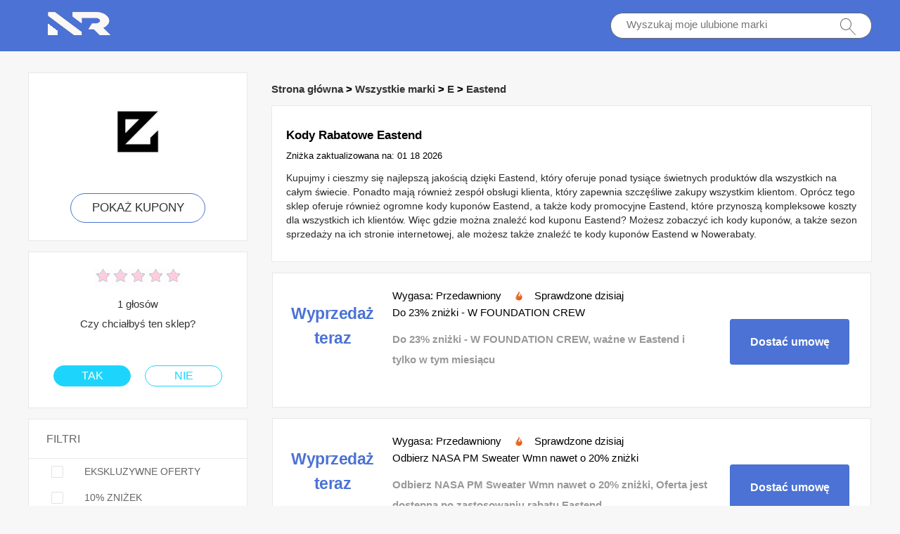

--- FILE ---
content_type: text/html; charset=utf-8
request_url: https://www.nowerabaty.pl/coupons/eastend/
body_size: 7954
content:
<!doctype html>
<html lang="pl">
<head>
<meta charset="utf-8">
<meta name="viewport" content="width=device-width, initial-scale=1,maximum-scale=1.0,user-scalable=no">
<title>Kody promocyjne Eastend i rabaty Eastend | 9% zniżki na zamówienia | Nowerabaty.pl</title>
<meta name="description" content="Darmowe kody promocyjne i kody rabatowe Eastend. Uzyskaj oszczędności finansowe dzięki zweryfikowanym kodom promocyjnym Eastend od Nowerabaty."/>
<meta name="robots" content="index,follow" />
<link rel="canonical" href="https://www.nowerabaty.pl/coupons/eastend/" /> 
<meta property="og:title" content="Kody promocyjne Eastend i rabaty Eastend | 9% zniżki na zamówienia | Nowerabaty.pl" />
<meta property="og:site_name" content="Kody Rabatowe Nowerabaty" />
<meta property="og:description" content="Darmowe kody promocyjne i kody rabatowe Eastend. Uzyskaj oszczędności finansowe dzięki zweryfikowanym kodom promocyjnym Eastend od Nowerabaty." />
<meta property="og:url" content="https://www.nowerabaty.pl/coupons/eastend/" />
<meta property="og:type" content="website" />
<link rel="stylesheet" type="text/css" href="/Public/css/main.css">
<link href="/Public/imgs/favicon.ico" rel="shortcut icon"/>
<script src="/Public/js/jqueryn.min.js"></script>
<script src="/Public/js/lazyload.js"></script>
<script src="/Public/css/layer.js"></script>
<script type="application/ld+json">
    [{
        "@context": "http://schema.org",
        "@type": "Store",
        "@id": "/coupons/eastend/",
        "url": "/brandtarget/113",
        "image": "/uploads/stores/2020/09/s_5f6c0a04463e0.jpg",
        "name": "Eastend",
        "aggregateRating": {
             "@type": "AggregateRating",
            "ratingValue": "5.0",
            "reviewCount": "1"
        },
        "address": { 
        "@type": "PostalAddress"
        }
       

    }
]

</script>
<script type="application/ld+json">
{
  "@context": "http://schema.org",
  "@type": "WebPage",
   "description": "Darmowe kody promocyjne i kody rabatowe Eastend. Uzyskaj oszczędności finansowe dzięki zweryfikowanym kodom promocyjnym Eastend od Nowerabaty.",
      "mainEntityOfPage": "/coupons/eastend/",  
      "speakable": {
        "@type": "SpeakableSpecification",
        "xpath": [
          "/html/head/title",                              
          "/html/head/meta[@name='description']/@content"  
         ]
      }
}
</script>

</head>
<body>


 <div class="top">
   <div class="top_main">
    <div class="logo"><a href="/"><img src="/Public/imgs/logo.jpg" alt="Nowerabaty.pl"></a></div>
    <div class="search"><input name="keyword"  url="/ajax/search" id="keyword"  type="text" placeholder="Wyszukaj moje ulubione marki"><img src="/Public/imgs/search.jpg"></div>
   </div>
  </div>




<div class="promt_main">


<div class="promt_left zxc-store">


  <div class="voucher_first">
   <div class="deal_photo"><a href="/brandtarget/113" target="_blank" rel="nofollow"><img src="/uploads/stores/2020/09/s_5f6c0a04463e0.jpg" alt="Kody rabatowe Eastend"></a></div>
   <div class="promt_button"><a href="/brandtarget/113" target="_blank" rel="nofollow">POKAŻ KUPONY</a></div>
  </div>
  
    <div class="voucher_first_mobile">
   <div class="deal_photo"><a href="/brandtarget/113" target="_blank" rel="nofollow"><img src="/uploads/stores/2020/09/s_5f6c0a04463e0.jpg" alt="Kody rabatowe Eastend"></a></div>
   <div class="promt_button"><a href="/brandtarget/113" target="_blank" rel="nofollow">POKAŻ KUPONY</a></div>
   <h1>Kody Rabatowe Eastend</h1>
  </div>
  




<div class="voucher_second">
 <div class="deal_top">
<div class="star-rating-score">
<div id="wpars_rating">
<ul>
<li style="width:100%" class="current-rating"></li>
<li>
<a class="rating one-star" data-rate="1" title="1 gwiazdka na 5" data-page_id="113" href="javascript:void(0)"></a>
</li>
<li>
<a class="rating two-stars" data-rate="2" title="2 gwiazdki na 5" data-page_id="113" href="javascript:void(0)"></a>
</li>
<li>
<a class="rating three-stars" data-rate="3" title="3 gwiazdki na 5" data-page_id="113" href="javascript:void(0)"></a>
</li>
<li>
<a class="rating four-stars" data-rate="4" title="4 gwiazdki na 5" data-page_id="113" href="javascript:void(0)"></a>
</li>
<li>
<a class="rating five-stars" data-rate="5" title="5 gwiazdki na 5" data-page_id="113" href="javascript:void(0)"></a>
</li>
</ul>
</div>
</div>

 </div>
<p>1 głosów<br>
Czy chciałbyś ten sklep?</p>
<div class="offer">
    <div class="offer_left"><a href="#">TAK</a></div> 
    <div class="offer_right"><a href="#">NIE</a></div>
</div>
</div>

<div class="clear"></div>

<script>
$(document).ready(function(){
  $(".radio_list span").click(function(){
    $(this).toggleClass("promt_active");
  });
});
</script>

<div class="promt_radio">
<h3>FILTRI</h3>
  <div class="radio_list" z="exclusive"><span class=""></span>EKSKLUZYWNE OFERTY</div>
  <div class="radio_list" z="z10"><span></span>10% ZNIŻEK</div>
  <div class="radio_list" z="sale"><span></span>GORĄCY W TYM MIESIĄCU</div>
  <div class="radio_list" z="z50"><span></span>50% ZNIŻKI</div>
  <div class="radio_list" z="deals"><span></span>OFERUJE</div>
</div>




<div class="promt_radio brand_select">
<h3>POPULARNE MARKI</h3>

<div class="deal_main">
 
     <div class="deal_list"><a href="/coupons/xp-pen/"  target="_blank"   >XP-PEN </a></div>
  <div class="deal_list"><a href="/coupons/victoria-s-secret/"  target="_blank"   >Victoria's Secret </a></div>
  <div class="deal_list"><a href="/coupons/vedion/"  target="_blank"   >Vedion </a></div>
  <div class="deal_list"><a href="/coupons/muziker-com/"  target="_blank"   >Muziker.com </a></div>
  <div class="deal_list"><a href="/coupons/gemre/"  target="_blank"   >Gemre </a></div>
  <div class="deal_list"><a href="/coupons/mybutik/"  target="_blank"   >Mybutik </a></div>
  <div class="deal_list"><a href="/coupons/yves-rocher/"  target="_blank"   >Yves-Rocher </a></div>
  <div class="deal_list"><a href="/coupons/sexshop112/"  target="_blank"   >SexShop112 </a></div>
  <div class="deal_list"><a href="/coupons/douglas/"  target="_blank"   >Douglas </a></div>
  <div class="deal_list"><a href="/coupons/bella-storia/"  target="_blank"   >Bella Storia </a></div>
  <div class="deal_list"><a href="/coupons/butymodne/"  target="_blank"   >Butymodne </a></div>
  <div class="deal_list"><a href="/coupons/aida-bicaj/"  target="_blank"   >AIDA BICAJ </a></div>
  <div class="deal_list"><a href="/coupons/avon/"  target="_blank"   >AVON </a></div>
  <div class="deal_list"><a href="/coupons/qatar-airways-holidays/"  target="_blank"   >Qatar Airways Holidays </a></div>
  <div class="deal_list"><a href="/coupons/thestreets/"  target="_blank"   >Thestreets </a></div>
  <div class="deal_list"><a href="/coupons/raja/"  target="_blank"   >RAJA </a></div>
  <div class="deal_list"><a href="/coupons/polcaratdesign/"  target="_blank"   >Polcaratdesign </a></div>
  <div class="deal_list"><a href="/coupons/jabra/"  target="_blank"   >Jabra </a></div>
  <div class="deal_list"><a href="/coupons/neo24/"  target="_blank"   >Neo24 </a></div>
  <div class="deal_list"><a href="/coupons/pakuten/"  target="_blank"   >Pakuten </a></div>
  <div class="deal_list"><a href="/coupons/padel-market/"  target="_blank"   >Padel Market </a></div>
  <div class="deal_list"><a href="/coupons/dyson/"  target="_blank"   >Dyson </a></div>
  <div class="deal_list"><a href="/coupons/tirendo/"  target="_blank"   >Tirendo </a></div>
  <div class="deal_list"><a href="/coupons/electronic-star/"  target="_blank"   >Electronic star </a></div>
  <div class="deal_list"><a href="/coupons/atlas-for-men/"  target="_blank"   >Atlas for Men </a></div>
  <div class="deal_list"><a href="/coupons/fotoforma/"  target="_blank"   >Fotoforma </a></div>
  <div class="deal_list"><a href="/coupons/electro/"  target="_blank"   >Electro </a></div>
  <div class="deal_list"><a href="/coupons/wkruk/"  target="_blank"   >Wkruk </a></div>
  <div class="deal_list"><a href="/coupons/carrefour/"  target="_blank"   >Carrefour </a></div>
  <div class="deal_list"><a href="/coupons/bitdefender/"  target="_blank"   >Bitdefender </a></div>
  
</div>

</div>



</div>







<div class="promt_right">

<div class="">
   <h3 class="Breadcrumb">
      
      <a target="_blank" href="/">Strona główna</a>
      >
      <a target="_blank" href="/stores/">Wszystkie marki</a>
      >
      <a target="_blank" href="/stores/#E">E</a>
            >
      <a target="_blank" href="/coupons/eastend/">Eastend</a>
          </h3>
  </div>

 <div class="promt_about">
    <h1>Kody Rabatowe Eastend</h1>
    Zniżka zaktualizowana na:  01 18 2026  <p>Kupujmy i cieszmy się najlepszą jakością dzięki Eastend, który oferuje ponad tysiące świetnych produktów dla wszystkich na całym świecie. Ponadto mają również zespół obsługi klienta, który zapewnia szczęśliwe zakupy wszystkim klientom. Oprócz tego sklep oferuje również ogromne kody kuponów Eastend, a także kody promocyjne Eastend, które przynoszą kompleksowe koszty dla wszystkich ich klientów. Więc gdzie można znaleźć kod kuponu Eastend? Możesz zobaczyć ich kody kuponów, a także sezon sprzedaży na ich stronie internetowej, ale możesz także znaleźć te kody kuponów Eastend w Nowerabaty. </p>
 </div>



  
  
  <div class="promotion_list offer_list  ">
 <div class="promotion_left get_left">
   <div class="zxc-tag">						 <span class="medium bold sign__label dblue"><b>Wyprzedaż<b></span>
                        <span class="upper up__label dblue" ><b>teraz</b></span>

</div>
 </div>
 <div class="promotion_right get_right">
  <div class="get_main">
  <h3>Wygasa: Przedawniony <img src="/Public/imgs/sicle.jpg" width="13" height="15">Sprawdzone dzisiaj</h3>
   <h3>Do 23% zniżki - W FOUNDATION CREW</h3>
   <p>Do 23% zniżki - W FOUNDATION CREW, ważne w Eastend i tylko w tym miesiącu</p>
   </div>
    <span class="promotion_button promotion_button_little">
        <a rel="nofollow"  target="_blank" class="showLink" href="/target/vdhoflxzng113" zurl="/coupons/eastend?id=2654">Dostać umowę</a>    </span>
 </div>
</div><div class="promotion_list offer_list  ">
 <div class="promotion_left get_left">
   <div class="zxc-tag">						 <span class="medium bold sign__label dblue"><b>Wyprzedaż<b></span>
                        <span class="upper up__label dblue" ><b>teraz</b></span>

</div>
 </div>
 <div class="promotion_right get_right">
  <div class="get_main">
  <h3>Wygasa: Przedawniony <img src="/Public/imgs/sicle.jpg" width="13" height="15">Sprawdzone dzisiaj</h3>
   <h3>Odbierz NASA PM Sweater Wmn nawet o 20% zniżki</h3>
   <p>Odbierz NASA PM Sweater Wmn nawet o 20% zniżki, Oferta jest dostępna po zastosowaniu rabatu Eastend</p>
   </div>
    <span class="promotion_button promotion_button_little">
        <a rel="nofollow"  target="_blank" class="showLink" href="/target/patmkqmsqe113" zurl="/coupons/eastend?id=2653">Dostać umowę</a>    </span>
 </div>
</div><div class="promotion_list offer_list  ">
 <div class="promotion_left get_left">
   <div class="zxc-tag">						 <span class="medium bold sign__label dblue"><b>Najwyższa<b></span>
                        <span class="upper up__label dblue" ><b>ranga</b></span>

</div>
 </div>
 <div class="promotion_right get_right">
  <div class="get_main">
  <h3>Wygasa: Przedawniony <img src="/Public/imgs/sicle.jpg" width="13" height="15">Sprawdzone dzisiaj</h3>
   <h3>Otrzymaj prezenty od 100 ZŁ</h3>
   <p>Zyskaj dziś oszczędności w Eastend, nie możesz tego przegapić.</p>
   </div>
    <span class="promotion_button promotion_button_little">
        <a rel="nofollow"  target="_blank" class="showLink" href="/target/odibsvbpjh113" zurl="/coupons/eastend?id=2652">Dostać umowę</a>    </span>
 </div>
</div><div class="promotion_list offer_list  ">
 <div class="promotion_left get_left">
   <div class="zxc-tag">						 <span class="medium bold sign__label dblue"><b>Wyprzedaż<b></span>
                        <span class="upper up__label dblue" ><b>teraz</b></span>

</div>
 </div>
 <div class="promotion_right get_right">
  <div class="get_main">
  <h3>Wygasa: Przedawniony <img src="/Public/imgs/sicle.jpg" width="13" height="15">Sprawdzone dzisiaj</h3>
   <h3>Do 9% zniżki Najlepiej sprzedające się produkty plus 5% zniżki na SHERPA TRUCKER JACKET</h3>
   <p>Oferty nigdy nie czekają! Kliknij, aby ujawnić tę ofertę i sprawdź</p>
   </div>
    <span class="promotion_button promotion_button_little">
        <a rel="nofollow"  target="_blank" class="showLink" href="/target/hyqayzkxqw113" zurl="/coupons/eastend?id=2651">Dostać umowę</a>    </span>
 </div>
</div><div class="promotion_list offer_list  ">
 <div class="promotion_left get_left">
   <div class="zxc-tag">						 <span class="medium bold sign__label dblue"><b>Big<b></span>
                        <span class="upper up__label dblue" ><b>Off</b></span>

</div>
 </div>
 <div class="promotion_right get_right">
  <div class="get_main">
  <h3>Wygasa: Przedawniony <img src="/Public/imgs/sicle.jpg" width="13" height="15">Sprawdzone dzisiaj</h3>
   <h3>Zaoszczędź 14% na Expedition Lätt Hoodie W F86120-154 lub 10% - 44% na inne produkty</h3>
   <p>Tym razem jest to najlepsza oferta na zakupy, poza tym możesz znaleźć wiele innych okazji, w tym 100 ZŁ zniżki na pierwsze zamówienie, 10% zniżki dla studentów.</p>
   </div>
    <span class="promotion_button promotion_button_little">
        <a rel="nofollow"  target="_blank" class="showLink" href="/target/cbhenwoxqe113" zurl="/coupons/eastend?id=2650">Dostać umowę</a>    </span>
 </div>
</div><div class="promotion_list offer_list  ">
 <div class="promotion_left get_left">
   <div class="zxc-tag">						 <span class="medium bold sign__label dblue"><b>Ograniczony<b></span>
                        <span class="upper up__label dblue" ><b>czas</b></span>

</div>
 </div>
 <div class="promotion_right get_right">
  <div class="get_main">
  <h3>Wygasa: Przedawniony <img src="/Public/imgs/sicle.jpg" width="13" height="15">Sprawdzone dzisiaj</h3>
   <h3>Otrzymaj prezenty od 100 ZŁ</h3>
   <p>Kupuj i oszczędzaj duże pieniądze dzięki tej niesamowitej ofercie Eastend</p>
   </div>
    <span class="promotion_button promotion_button_little">
        <a rel="nofollow"  target="_blank" class="showLink" href="/target/tcfcxjnecv113" zurl="/coupons/eastend?id=2649">Dostać umowę</a>    </span>
 </div>
</div><div class="promotion_list offer_list  ">
 <div class="promotion_left get_left">
   <div class="zxc-tag">						 <span class="medium bold sign__label dblue"><b>Wyprzedaż<b></span>
                        <span class="upper up__label dblue" ><b>teraz</b></span>

</div>
 </div>
 <div class="promotion_right get_right">
  <div class="get_main">
  <h3>Wygasa: Przedawniony <img src="/Public/imgs/sicle.jpg" width="13" height="15">Sprawdzone dzisiaj</h3>
   <h3>64% zniżki na wyprzedaże i 10% zniżki na VERA REVERSIBLE JACKET</h3>
   <p>Oszczędzaj pieniądze już dziś i rób zakupy w Eastend. Nie czekaj, aby odzyskać swoje oszczędności.</p>
   </div>
    <span class="promotion_button promotion_button_little">
        <a rel="nofollow"  target="_blank" class="showLink" href="/target/oqgrzdygnd113" zurl="/coupons/eastend?id=2648">Dostać umowę</a>    </span>
 </div>
</div><div class="promotion_list offer_list  ">
 <div class="promotion_left get_left">
   <div class="zxc-tag">						 <span class="medium bold sign__label dblue"><b>Big<b></span>
                        <span class="upper up__label dblue" ><b>Off</b></span>

</div>
 </div>
 <div class="promotion_right get_right">
  <div class="get_main">
  <h3>Wygasa: Przedawniony <img src="/Public/imgs/sicle.jpg" width="13" height="15">Sprawdzone dzisiaj</h3>
   <h3>Sprzedaż dla Elastic Sided Womens Heel: do 11% zniżki</h3>
   <p>Sprzedaż dla Elastic Sided Womens Heel: do 11% zniżki, kody kuponów Eastend nie są wymagane.</p>
   </div>
    <span class="promotion_button promotion_button_little">
        <a rel="nofollow"  target="_blank" class="showLink" href="/target/azkhtflvta113" zurl="/coupons/eastend?id=2647">Dostać umowę</a>    </span>
 </div>
</div><div class="promotion_list offer_list  ">
 <div class="promotion_left get_left">
   <div class="zxc-tag">						 <span class="medium bold sign__label dblue"><b>Na<b></span>
                        <span class="upper up__label dblue" ><b>czasie</b></span>

</div>
 </div>
 <div class="promotion_right get_right">
  <div class="get_main">
  <h3>Wygasa: Przedawniony <img src="/Public/imgs/sicle.jpg" width="13" height="15">Sprawdzone dzisiaj</h3>
   <h3>11% zniżki na CHUCK TAYLOR ALL STAR plus zwrot gotówki za wybrane produkty</h3>
   <p>Skorzystaj z oferty Eastend, zanim wkrótce wygaśnie. Zniżki te są gwarancją zadowolenia klienta</p>
   </div>
    <span class="promotion_button promotion_button_little">
        <a rel="nofollow"  target="_blank" class="showLink" href="/target/eodseplkpz113" zurl="/coupons/eastend?id=2646">Dostać umowę</a>    </span>
 </div>
</div><div class="promotion_list offer_list  ">
 <div class="promotion_left get_left">
   <div class="zxc-tag">						 <span class="medium bold sign__label dblue"><b>Najwyższa<b></span>
                        <span class="upper up__label dblue" ><b>ranga</b></span>

</div>
 </div>
 <div class="promotion_right get_right">
  <div class="get_main">
  <h3>Wygasa: Przedawniony <img src="/Public/imgs/sicle.jpg" width="13" height="15">Sprawdzone dzisiaj</h3>
   <h3>Oferty tygodnia: do 22% zniżki na BUTY ZA KOSTKĘ DR. MARTENS</h3>
   <p>Kupuj i oszczędzaj duże pieniądze dzięki tej niesamowitej ofercie Eastend</p>
   </div>
    <span class="promotion_button promotion_button_little">
        <a rel="nofollow"  target="_blank" class="showLink" href="/target/hiuqtuvkzp113" zurl="/coupons/eastend?id=2645">Dostać umowę</a>    </span>
 </div>
</div><div class="promotion_list offer_list  ">
 <div class="promotion_left get_left">
   <div class="zxc-tag">						 <span class="medium bold sign__label dblue"><b>Nowe<b></span>
                        <span class="upper up__label dblue" ><b>oferty</b></span>

</div>
 </div>
 <div class="promotion_right get_right">
  <div class="get_main">
  <h3>Wygasa: Przedawniony <img src="/Public/imgs/sicle.jpg" width="13" height="15">Sprawdzone dzisiaj</h3>
   <h3>Kup online i uzyskaj dodatkowe 21% na UNDER ARMOUR lub 10% zniżki na następny zakup</h3>
   <p>Nie przegap tej wspaniałej oferty Eastend: Kup online i uzyskaj dodatkowe 21% na UNDER ARMOUR lub 10% zniżki na następny zakup. Kupon nie jest wymagany. Proszę oszczędzać z kodami rabatowymi Eastend i kuponami.</p>
   </div>
    <span class="promotion_button promotion_button_little">
        <a rel="nofollow"  target="_blank" class="showLink" href="/target/worqxkvmrd113" zurl="/coupons/eastend?id=2644">Dostać umowę</a>    </span>
 </div>
</div><div class="promotion_list offer_list  ">
 <div class="promotion_left get_left">
   <div class="zxc-tag">						 <span class="medium bold sign__label dblue"><b>Wyprzedaż<b></span>
                        <span class="upper up__label dblue" ><b>teraz</b></span>

</div>
 </div>
 <div class="promotion_right get_right">
  <div class="get_main">
  <h3>Wygasa: Przedawniony <img src="/Public/imgs/sicle.jpg" width="13" height="15">Sprawdzone dzisiaj</h3>
   <h3>CZAPKI Z DASZKIEM: do 30% zniżki + dodatkowe 23% zniżki</h3>
   <p>Sprawdź CZAPKI Z DASZKIEM: do 30% zniżki + dodatkowe 23% zniżki, bez żadnego kodu kuponu!</p>
   </div>
    <span class="promotion_button promotion_button_little">
        <a rel="nofollow"  target="_blank" class="showLink" href="/target/zomyucwmfp113" zurl="/coupons/eastend?id=2643">Dostać umowę</a>    </span>
 </div>
</div><div class="promotion_list offer_list  ">
 <div class="promotion_left get_left">
   <div class="zxc-tag">						 <span class="medium bold sign__label dblue"><b>Wyprzedaż<b></span>
                        <span class="upper up__label dblue" ><b>teraz</b></span>

</div>
 </div>
 <div class="promotion_right get_right">
  <div class="get_main">
  <h3>Wygasa: Przedawniony <img src="/Public/imgs/sicle.jpg" width="13" height="15">Sprawdzone dzisiaj</h3>
   <h3>Weź teraz nawet do 10% zniżki na SKARPETKI</h3>
   <p>Weź teraz nawet do 10% zniżki na SKARPETKI. Ceny tego typu nie będą długo utrzymywać, dodaj go teraz do koszyka, nie potrzebujesz kuponu</p>
   </div>
    <span class="promotion_button promotion_button_little">
        <a rel="nofollow"  target="_blank" class="showLink" href="/target/mjccmssoil113" zurl="/coupons/eastend?id=2642">Dostać umowę</a>    </span>
 </div>
</div><div class="promotion_list offer_list  ">
 <div class="promotion_left get_left">
   <div class="zxc-tag">						 <span class="medium bold sign__label dblue"><b>Big<b></span>
                        <span class="upper up__label dblue" ><b>Off</b></span>

</div>
 </div>
 <div class="promotion_right get_right">
  <div class="get_main">
  <h3>Wygasa: Przedawniony <img src="/Public/imgs/sicle.jpg" width="13" height="15">Sprawdzone dzisiaj</h3>
   <h3>Duże oszczędności ZŁZŁ dzięki SASZETKI</h3>
   <p>Duże oszczędności ZŁZŁ dzięki SASZETKI, otrzymasz również 100 ZŁ rabatu za kolejny zakup w wysokości 1000 ZŁ lub więcej.</p>
   </div>
    <span class="promotion_button promotion_button_little">
        <a rel="nofollow"  target="_blank" class="showLink" href="/target/pcyufwhmzx113" zurl="/coupons/eastend?id=2641">Dostać umowę</a>    </span>
 </div>
</div><div class="promotion_list offer_list  ">
 <div class="promotion_left get_left">
   <div class="zxc-tag">						 <span class="medium bold sign__label dblue"><b>Big<b></span>
                        <span class="upper up__label dblue" ><b>Off</b></span>

</div>
 </div>
 <div class="promotion_right get_right">
  <div class="get_main">
  <h3>Wygasa: Przedawniony <img src="/Public/imgs/sicle.jpg" width="13" height="15">Sprawdzone dzisiaj</h3>
   <h3>WORKI i promocje</h3>
   <p>WORKI i promocje, kliknij, aby ujawnić tę ofertę i sprawdzić w Eastend</p>
   </div>
    <span class="promotion_button promotion_button_little">
        <a rel="nofollow"  target="_blank" class="showLink" href="/target/wgeuennmhc113" zurl="/coupons/eastend?id=2640">Dostać umowę</a>    </span>
 </div>
</div><div class="promotion_list offer_list  ">
 <div class="promotion_left get_left">
   <div class="zxc-tag">						 <span class="medium bold sign__label dblue"><b>Wyprzedaż<b></span>
                        <span class="upper up__label dblue" ><b>teraz</b></span>

</div>
 </div>
 <div class="promotion_right get_right">
  <div class="get_main">
  <h3>Wygasa: Przedawniony <img src="/Public/imgs/sicle.jpg" width="13" height="15">Sprawdzone dzisiaj</h3>
   <h3>Uzyskaj do 49% zniżki na letnią wyprzedaż plus 5% zniżki na PLECAKI</h3>
   <p>Uzyskaj do 49% zniżki na letnią wyprzedaż plus 5% zniżki na PLECAKI, Oferta jest dostępna po zastosowaniu rabatu Eastend</p>
   </div>
    <span class="promotion_button promotion_button_little">
        <a rel="nofollow"  target="_blank" class="showLink" href="/target/pdvovussur113" zurl="/coupons/eastend?id=2639">Dostać umowę</a>    </span>
 </div>
</div><div class="promotion_list offer_list  ">
 <div class="promotion_left get_left">
   <div class="zxc-tag">						 <span class="medium bold sign__label dblue"><b>Nowe<b></span>
                        <span class="upper up__label dblue" ><b>oferty</b></span>

</div>
 </div>
 <div class="promotion_right get_right">
  <div class="get_main">
  <h3>Wygasa: Przedawniony <img src="/Public/imgs/sicle.jpg" width="13" height="15">Sprawdzone dzisiaj</h3>
   <h3>Oszczędź od 11-33% zniżki na PÓŁBUTY</h3>
   <p>Oszczędź od 11-33% zniżki na PÓŁBUTY, Zaoszczędź więcej, jeśli kupisz więcej, tylko w Eastend.</p>
   </div>
    <span class="promotion_button promotion_button_little">
        <a rel="nofollow"  target="_blank" class="showLink" href="/target/grznxectht113" zurl="/coupons/eastend?id=2638">Dostać umowę</a>    </span>
 </div>
</div><div class="promotion_list offer_list  ">
 <div class="promotion_left get_left">
   <div class="zxc-tag">						 <span class="medium bold sign__label dblue"><b>Big<b></span>
                        <span class="upper up__label dblue" ><b>Off</b></span>

</div>
 </div>
 <div class="promotion_right get_right">
  <div class="get_main">
  <h3>Wygasa: Przedawniony <img src="/Public/imgs/sicle.jpg" width="13" height="15">Sprawdzone dzisiaj</h3>
   <h3>Zweryfikowano 25% zniżki na SANDAŁY</h3>
   <p>Zweryfikowano 25% zniżki na SANDAŁY, Zarejestruj się teraz i otrzymuj oferty specjalne w Eastend, Kup teraz!</p>
   </div>
    <span class="promotion_button promotion_button_little">
        <a rel="nofollow"  target="_blank" class="showLink" href="/target/nkewlojqum113" zurl="/coupons/eastend?id=2637">Dostać umowę</a>    </span>
 </div>
</div><div class="promotion_list offer_list  ">
 <div class="promotion_left get_left">
   <div class="zxc-tag">						 <span class="medium bold sign__label dblue"><b>Big<b></span>
                        <span class="upper up__label dblue" ><b>Off</b></span>

</div>
 </div>
 <div class="promotion_right get_right">
  <div class="get_main">
  <h3>Wygasa: Przedawniony <img src="/Public/imgs/sicle.jpg" width="13" height="15">Sprawdzone dzisiaj</h3>
   <h3>Rabat 23% na JAPONKI plus wybrane produkty już od 30% taniej</h3>
   <p>Skorzystaj z okazji, by zaoszczędzić swoje pieniądze na Eastend. To ostatnia szansa na zamówienie.</p>
   </div>
    <span class="promotion_button promotion_button_little">
        <a rel="nofollow"  target="_blank" class="showLink" href="/target/ibuqfvkyaz113" zurl="/coupons/eastend?id=2636">Dostać umowę</a>    </span>
 </div>
</div><div class="promotion_list offer_list  ">
 <div class="promotion_left get_left">
   <div class="zxc-tag">						 <span class="medium bold sign__label dblue"><b>Nowe<b></span>
                        <span class="upper up__label dblue" ><b>oferty</b></span>

</div>
 </div>
 <div class="promotion_right get_right">
  <div class="get_main">
  <h3>Wygasa: Przedawniony <img src="/Public/imgs/sicle.jpg" width="13" height="15">Sprawdzone dzisiaj</h3>
   <h3>Do 24% zniżki, działa na całej szerokości</h3>
   <p>Do 24% zniżki, działa na całej szerokości, sprawdź stronę, aby uzyskać więcej kodów kuponów Eastend</p>
   </div>
    <span class="promotion_button promotion_button_little">
        <a rel="nofollow"  target="_blank" class="showLink" href="/target/hlxpnfgjny113" zurl="/coupons/eastend?id=2635">Dostać umowę</a>    </span>
 </div>
</div><div class="promotion_list offer_list  ">
 <div class="promotion_left get_left">
   <div class="zxc-tag">						 <span class="medium bold sign__label dblue"><b>Ograniczony<b></span>
                        <span class="upper up__label dblue" ><b>czas</b></span>

</div>
 </div>
 <div class="promotion_right get_right">
  <div class="get_main">
  <h3>Wygasa: Przedawniony <img src="/Public/imgs/sicle.jpg" width="13" height="15">Sprawdzone dzisiaj</h3>
   <h3>BUTY ZA KOSTKĘ: 40 ZŁ rabatu na zakupy plus 50 ZŁ zniżki</h3>
   <p>Skorzystaj z tej oferty Eastend i sprawdź BUTY ZA KOSTKĘ: 40 ZŁ rabatu na zakupy plus 50 ZŁ zniżki</p>
   </div>
    <span class="promotion_button promotion_button_little">
        <a rel="nofollow"  target="_blank" class="showLink" href="/target/yrjkrauagn113" zurl="/coupons/eastend?id=2634">Dostać umowę</a>    </span>
 </div>
</div><div class="promotion_list offer_list  ">
 <div class="promotion_left get_left">
   <div class="zxc-tag">						 <span class="medium bold sign__label dblue"><b>Nowe<b></span>
                        <span class="upper up__label dblue" ><b>oferty</b></span>

</div>
 </div>
 <div class="promotion_right get_right">
  <div class="get_main">
  <h3>Wygasa: Przedawniony <img src="/Public/imgs/sicle.jpg" width="13" height="15">Sprawdzone dzisiaj</h3>
   <h3>Do 18% zniżki - SNEAKERS</h3>
   <p>Do 18% zniżki - SNEAKERS, sprawdź tę ofertę i zaoszczędź dziś ogromne ZŁ na zakupie dzięki kuponowi Eastend.</p>
   </div>
    <span class="promotion_button promotion_button_little">
        <a rel="nofollow"  target="_blank" class="showLink" href="/target/qwddwjiejp113" zurl="/coupons/eastend?id=2633">Dostać umowę</a>    </span>
 </div>
</div><div class="promotion_list offer_list  ">
 <div class="promotion_left get_left">
   <div class="zxc-tag">						 <span class="medium bold sign__label dblue"><b>Ograniczony<b></span>
                        <span class="upper up__label dblue" ><b>czas</b></span>

</div>
 </div>
 <div class="promotion_right get_right">
  <div class="get_main">
  <h3>Wygasa: Przedawniony <img src="/Public/imgs/sicle.jpg" width="13" height="15">Sprawdzone dzisiaj</h3>
   <h3>8% zniżki na TRAMPKI plus do 10% zniżki na inne przedmioty 60</h3>
   <p>8% zniżki na TRAMPKI plus do 10% zniżki na inne przedmioty 60, kupon Eastend nie jest potrzebny</p>
   </div>
    <span class="promotion_button promotion_button_little">
        <a rel="nofollow"  target="_blank" class="showLink" href="/target/eimbvmjije113" zurl="/coupons/eastend?id=2632">Dostać umowę</a>    </span>
 </div>
</div>  

<div class="promotion_list offer_list  ">
 <div class="promotion_left get_left">
   <div class="zxc-tag">						 <span class="medium bold sign__label dblue"><b>Najwyższa<b></span>
                        <span class="upper up__label dblue" ><b>ranga</b></span>

</div>
 </div>
 <div class="promotion_right get_right">
  <div class="get_main">
  <h3>Wygasa: Przedawniony <img src="/Public/imgs/sicle.jpg" width="13" height="15">Sprawdzone dzisiaj</h3>
   <h3>40% zniżki na wyprzedaże zimowe w Eastend</h3>
   <p>40% zniżki na wyprzedaże zimowe w Eastend, ostatnia szansa na zamówienie, kliknij teraz</p>
   </div>
    <span class="promotion_button promotion_button_little">
        <a rel="nofollow"  target="_blank" class="showLink" href="/target/vltkgvlwzq113" zurl="/coupons/eastend?id=518">Dostać umowę</a>    </span>
 </div>
</div><div class="promotion_list offer_list  ">
 <div class="promotion_left get_left">
   <div class="zxc-tag">						 <span class="medium bold sign__label dblue"><b>Nowe<b></span>
                        <span class="upper up__label dblue" ><b>oferty</b></span>

</div>
 </div>
 <div class="promotion_right get_right">
  <div class="get_main">
  <h3>Wygasa: Przedawniony <img src="/Public/imgs/sicle.jpg" width="13" height="15">Sprawdzone dzisiaj</h3>
   <h3>10% zniżki na wszystko @ Eastend</h3>
   <p>10% zniżki na wszystko @ Eastend, Oferta jest dostępna po zastosowaniu rabatu Eastend</p>
   </div>
    <span class="promotion_button promotion_button_little">
        <a rel="nofollow"  target="_blank" class="showLink" href="/target/umaapvacqp113" zurl="/coupons/eastend?id=517">Dostać umowę</a>    </span>
 </div>
</div><div class="promotion_list offer_list  ">
 <div class="promotion_left get_left">
   <div class="zxc-tag">						 <span class="medium bold sign__label dblue"><b>Nowe<b></span>
                        <span class="upper up__label dblue" ><b>oferty</b></span>

</div>
 </div>
 <div class="promotion_right get_right">
  <div class="get_main">
  <h3>Wygasa: Przedawniony <img src="/Public/imgs/sicle.jpg" width="13" height="15">Sprawdzone dzisiaj</h3>
   <h3>Duży rabat z 40% rabatem na Eastend</h3>
   <p>Duży rabat z 40% rabatem na Eastend, otrzymasz również 100 ZŁ rabatu za kolejny zakup w wysokości 1000 ZŁ lub więcej.</p>
   </div>
    <span class="promotion_button promotion_button_little">
        <a rel="nofollow"  target="_blank" class="showLink" href="/target/cybkbhjoby113" zurl="/coupons/eastend?id=516">Dostać umowę</a>    </span>
 </div>
</div><div class="promotion_list offer_list   z50">
 <div class="promotion_left get_left">
   <div class="zxc-tag">						 <span class="medium bold sign__label dblue"><b>Nowe<b></span>
                        <span class="upper up__label dblue" ><b>oferty</b></span>

</div>
 </div>
 <div class="promotion_right get_right">
  <div class="get_main">
  <h3>Wygasa: Przedawniony <img src="/Public/imgs/sicle.jpg" width="13" height="15">Sprawdzone dzisiaj</h3>
   <h3>Eastend Sprzedaż w połowie sezonu z rabatem do 50%</h3>
   <p>Skorzystaj z połowy ceny za wyprzedaż w połowie sezonu na Eastend, nie wymaga kodów promocyjnych Eastend.</p>
   </div>
    <span class="promotion_button promotion_button_little">
        <a rel="nofollow"  target="_blank" class="showLink" href="/target/smdxbtavzb113" zurl="/coupons/eastend?id=515">Dostać umowę</a>    </span>
 </div>
</div><div class="promotion_list offer_list  ">
 <div class="promotion_left get_left">
   <div class="zxc-tag">						 <span class="medium bold sign__label dblue"><b>Na<b></span>
                        <span class="upper up__label dblue" ><b>czasie</b></span>

</div>
 </div>
 <div class="promotion_right get_right">
  <div class="get_main">
  <h3>Wygasa: Przedawniony <img src="/Public/imgs/sicle.jpg" width="13" height="15">Sprawdzone dzisiaj</h3>
   <h3>Do 20% zniżki na odprawę</h3>
   <p>Do 20% zniżki na odprawę, zobacz szczegółowe informacje na stronie Eastend.</p>
   </div>
    <span class="promotion_button promotion_button_little">
        <a rel="nofollow"  target="_blank" class="showLink" href="/target/lmlhgiazhp113" zurl="/coupons/eastend?id=514">Dostać umowę</a>    </span>
 </div>
</div>

  <div class="promotion_list offer_list  ">
 <div class="promotion_left get_left">
   <div class="zxc-tag">             <span class="medium bold sign__label dblue"><b>Ograniczony<b></span>
                        <span class="upper up__label dblue" ><b>czas</b></span>

</div>
 </div>
 <div class="promotion_right get_right">
  <div class="get_main">
  <h3>Wygasa: Przedawniony <img src="/Public/imgs/sicle.jpg" width="13" height="15">Sprawdzone dzisiaj</h3>
   <h3>Kupon rabatowy 10%, ważny dla studentów</h3>
   <p>Nie przegap tej okazji: Kupon rabatowy 10%, ważny dla studentów</p>
   </div>
    <span class="promotion_button promotion_button_little">
        <a rel="nofollow"  target="_blank" class="showLink" href="/target/pkmwdbcsuh113" zurl="/coupons/eastend?id=168">Dostać umowę</a>    </span>
 </div>
</div><div class="promotion_list offer_list  ">
 <div class="promotion_left get_left">
   <div class="zxc-tag">             <span class="medium bold sign__label dblue"><b>Wyprzedaż<b></span>
                        <span class="upper up__label dblue" ><b>teraz</b></span>

</div>
 </div>
 <div class="promotion_right get_right">
  <div class="get_main">
  <h3>Wygasa: Przedawniony <img src="/Public/imgs/sicle.jpg" width="13" height="15">Sprawdzone dzisiaj</h3>
   <h3>22% rabatu Obejmuje przedmioty na sprzedaż i wysyłkę</h3>
   <p> jest obecnie w sprzedaży przez ograniczony czas. Tym razem sprawdź 22% rabatu Obejmuje przedmioty na sprzedaż i wysyłkę, nie przegap tej oferty, bo pożałujesz.</p>
   </div>
    <span class="promotion_button promotion_button_little">
        <a rel="nofollow"  target="_blank" class="showLink" href="/target/fajdsoywnl113" zurl="/coupons/eastend?id=167">Dostać umowę</a>    </span>
 </div>
</div><div class="promotion_list offer_list  ">
 <div class="promotion_left get_left">
   <div class="zxc-tag">             <span class="medium bold sign__label dblue"><b>Wyprzedaż<b></span>
                        <span class="upper up__label dblue" ><b>teraz</b></span>

</div>
 </div>
 <div class="promotion_right get_right">
  <div class="get_main">
  <h3>Wygasa: Przedawniony <img src="/Public/imgs/sicle.jpg" width="13" height="15">Sprawdzone dzisiaj</h3>
   <h3>20% zniżki na wyłączności w sieci i 17% zniżki na pierwsze zamówienie</h3>
   <p>20% zniżki na wyłączności w sieci i 17% zniżki na pierwsze zamówienie, kody kuponów  nie są wymagane.</p>
   </div>
    <span class="promotion_button promotion_button_little">
        <a rel="nofollow"  target="_blank" class="showLink" href="/target/wyqdzkrdei113" zurl="/coupons/eastend?id=166">Dostać umowę</a>    </span>
 </div>
</div><div class="promotion_list offer_list  ">
 <div class="promotion_left get_left">
   <div class="zxc-tag">             <span class="medium bold sign__label dblue"><b>Na<b></span>
                        <span class="upper up__label dblue" ><b>czasie</b></span>

</div>
 </div>
 <div class="promotion_right get_right">
  <div class="get_main">
  <h3>Wygasa: Przedawniony <img src="/Public/imgs/sicle.jpg" width="13" height="15">Sprawdzone dzisiaj</h3>
   <h3>Nowi klienci otrzymują zniżkę 100 ZŁ plus bezpłatną dostawę</h3>
   <p>WOW, duża oferta i kod nie jest potrzebny</p>
   </div>
    <span class="promotion_button promotion_button_little">
        <a rel="nofollow"  target="_blank" class="showLink" href="/target/tmqqsnedzl113" zurl="/coupons/eastend?id=165">Dostać umowę</a>    </span>
 </div>
</div><div class="promotion_list offer_list  ">
 <div class="promotion_left get_left">
   <div class="zxc-tag">             <span class="medium bold sign__label dblue"><b>Ograniczony<b></span>
                        <span class="upper up__label dblue" ><b>czas</b></span>

</div>
 </div>
 <div class="promotion_right get_right">
  <div class="get_main">
  <h3>Wygasa: Przedawniony <img src="/Public/imgs/sicle.jpg" width="13" height="15">Sprawdzone dzisiaj</h3>
   <h3>Kupon podarunkowy od 50 ZŁ plus koszty wysyłki</h3>
   <p>Kupon podarunkowy od 50 ZŁ plus koszty wysyłki, tylko teraz w </p>
   </div>
    <span class="promotion_button promotion_button_little">
        <a rel="nofollow"  target="_blank" class="showLink" href="/target/drwjovtrgg113" zurl="/coupons/eastend?id=164">Dostać umowę</a>    </span>
 </div>
</div>

  <div class=" promt_about about_bottom">
  <h3>Kody Rabatowe Eastend I Nowe Oferty</h3>
  <table class="zxc-table" rules="rows">
    <tr class="zxc-tr"><th class="zxc-th1">Oferuje</th><th class="zxc-th2">Ostatnie sprawdzenie</th><th class="zxc-th3">Kod</th></tr>
      <tr class="zxc-tr"><td>Nowa oferta - uzyskaj ponad 25% zniżki na W FOUNDATION CREW</td><td  class="zxc-td2">21st 01 2026</td><td class="zxc-td3"><img class="zxc-tick"  src="/Public/imgs/tick.png"></td></tr><tr class="zxc-tr"><td>NASA PM Sweater Wmn i promocje</td><td  class="zxc-td2">21st 01 2026</td><td class="zxc-td3"><img class="zxc-tick"  src="/Public/imgs/tick.png"></td></tr><tr class="zxc-tr"><td>40 ZŁ zniżki już obniżone na W' NIMBUS PULLOVER</td><td  class="zxc-td2">21st 01 2026</td><td class="zxc-td3"><img class="zxc-tick"  src="/Public/imgs/tick.png"></td></tr><tr class="zxc-tr"><td>Do 50% zniżki na SHERPA TRUCKER JACKET i więcej.</td><td  class="zxc-td2">21st 01 2026</td><td class="zxc-td3"><img class="zxc-tick"  src="/Public/imgs/tick.png"></td></tr><tr class="zxc-tr"><td>Ograniczona oferta nawet do 14% zniżki na sprzedaż w Expedition Lätt Hoodie W F86120-154</td><td  class="zxc-td2">21st 01 2026</td><td class="zxc-td3"><img class="zxc-tick"  src="/Public/imgs/tick.png"></td></tr><tr class="zxc-tr"><td>Wielka zniżka na Hooded Sweatshirt i 10% wyprzedaż</td><td  class="zxc-td2">21st 01 2026</td><td class="zxc-td3"><img class="zxc-tick"  src="/Public/imgs/tick.png"></td></tr><tr class="zxc-tr"><td>Ograniczona oferta nawet do 26% zniżki na sprzedaż w VERA REVERSIBLE JACKET</td><td  class="zxc-td2">21st 01 2026</td><td class="zxc-td3"><img class="zxc-tick"  src="/Public/imgs/tick.png"></td></tr><tr class="zxc-tr"><td>40 ZŁ zniżki już obniżone na Elastic Sided Womens Heel</td><td  class="zxc-td2">21st 01 2026</td><td class="zxc-td3"><img class="zxc-tick"  src="/Public/imgs/tick.png"></td></tr><tr class="zxc-tr"><td>Odbierz CHUCK TAYLOR ALL STAR z rabatem do 200 ZŁ</td><td  class="zxc-td2">21st 01 2026</td><td class="zxc-td3"><img class="zxc-tick"  src="/Public/imgs/tick.png"></td></tr><tr class="zxc-tr"><td>BUTY ZA KOSTKĘ DR. MARTENS, teraz oszczędzasz do 10%</td><td  class="zxc-td2">21st 01 2026</td><td class="zxc-td3"><img class="zxc-tick"  src="/Public/imgs/tick.png"></td></tr><tr class="zxc-tr"><td>Najlepsze rabaty i 10% UNDER ARMOUR</td><td  class="zxc-td2">21st 01 2026</td><td class="zxc-td3"><img class="zxc-tick"  src="/Public/imgs/tick.png"></td></tr><tr class="zxc-tr"><td>Najlepsze oferty i 17% zniżki na CZAPKI Z DASZKIEM</td><td  class="zxc-td2">21st 01 2026</td><td class="zxc-td3"><img class="zxc-tick"  src="/Public/imgs/tick.png"></td></tr><tr class="zxc-tr"><td>Możesz zaoszczędzić 80% zniżki na SKARPETKI</td><td  class="zxc-td2">21st 01 2026</td><td class="zxc-td3"><img class="zxc-tick"  src="/Public/imgs/tick.png"></td></tr><tr class="zxc-tr"><td>SASZETKI: Zapisz dodatkowe 13% zniżki</td><td  class="zxc-td2">21st 01 2026</td><td class="zxc-td3"><img class="zxc-tick"  src="/Public/imgs/tick.png"></td></tr><tr class="zxc-tr"><td>Rabat od 10% - 40% zniżki na WORKI</td><td  class="zxc-td2">21st 01 2026</td><td class="zxc-td3"><img class="zxc-tick"  src="/Public/imgs/tick.png"></td></tr><tr class="zxc-tr"><td>Zaoszczędź na zakupie PLECAKI</td><td  class="zxc-td2">21st 01 2026</td><td class="zxc-td3"><img class="zxc-tick"  src="/Public/imgs/tick.png"></td></tr><tr class="zxc-tr"><td>Duża oszczędność pieniędzy na zamówienie PÓŁBUTY</td><td  class="zxc-td2">21st 01 2026</td><td class="zxc-td3"><img class="zxc-tick"  src="/Public/imgs/tick.png"></td></tr><tr class="zxc-tr"><td>Kup teraz, aby uzyskać ponad 10% zniżki na SANDAŁY</td><td  class="zxc-td2">21st 01 2026</td><td class="zxc-td3"><img class="zxc-tick"  src="/Public/imgs/tick.png"></td></tr><tr class="zxc-tr"><td>120 ZŁ Off na JAPONKI - HOT</td><td  class="zxc-td2">21st 01 2026</td><td class="zxc-td3"><img class="zxc-tick"  src="/Public/imgs/tick.png"></td></tr><tr class="zxc-tr"><td>Wielka zniżka na KLAPKI i 10% wyprzedaż</td><td  class="zxc-td2">21st 01 2026</td><td class="zxc-td3"><img class="zxc-tick"  src="/Public/imgs/tick.png"></td></tr><tr class="zxc-tr"><td>Uzyskaj dodatkową 52% zniżki Wybierz sprzedaż i ofertę na BUTY ZA KOSTKĘ</td><td  class="zxc-td2">21st 01 2026</td><td class="zxc-td3"><img class="zxc-tick"  src="/Public/imgs/tick.png"></td></tr><tr class="zxc-tr"><td>Uzyskaj 23% zniżki na SNEAKERS i więcej</td><td  class="zxc-td2">21st 01 2026</td><td class="zxc-td3"><img class="zxc-tick"  src="/Public/imgs/tick.png"></td></tr><tr class="zxc-tr"><td>26% zniżki na TRAMPKI + 20% zniżki na wyprzedaż dla rodziny i przyjaciół</td><td  class="zxc-td2">21st 01 2026</td><td class="zxc-td3"><img class="zxc-tick"  src="/Public/imgs/tick.png"></td></tr>    </table>
</div>


<div class=" promt_about about_bottom ">

  <h2>Kody Rabatowe Eastend</h2>
  <p><p>Na Nowerabaty znajdziesz wiele różności każdego dnia, w przeciwieństwie do innych stron z kuponami, nasi administratorzy zawsze szukają najnowszych kuponów rabatowych i kodów promocyjnych do Eastend. To właśnie dlatego Nowerabaty szybko stał się najpopularniejszą stroną z kuponami w Polsce, pomagając Ci zaoszczędzić pieniądze podczas zakupów online. Nasi administratorzy wyszukują kody kuponów nawet podczas świąt i weekendów, aby pomóc naszym użytkownikom zaoszczędzić jak najwięcej pieniędzy. Ponadto, przeszukujemy media społecznościowe w poszukiwaniu <strong>kuponów rabatowych Eastend</strong> lub wyprzedaży, które zostały udostępnione przez innych, a wielu naszych kupujących dzieli się swoimi poradami zakupowymi na Facebooku, Twitterze i Google+. Wszystkie najnowsze oferty Eastend subskrybujemy drogą mailową, więc jak tylko otrzymamy kod rabatowy lub promocyjny Eastend, szybko dodamy go do strony Nowerabaty i będziesz pierwszy, który otrzyma najnowszą zniżkę.</p><p>Chcemy również, abyś dodał Nowerabaty do swoich zakładek, abyś otrzymywał na czas powiadomienia od Nowerabaty, rabaty Eastend są do 50% zniżki i niektóre wakacyjne rabaty lub promocje są wysyłane do Ciebie przez e-mail, więc sprawdzaj swoje e-maile szybko.</p><p><strong>Jak długo ważny jest rabat Eastend?</strong></p><p>Kody rabatowe Eastend są ważne przez różny okres czasu, w zależności od tego, kiedy Eastend po raz pierwszy aktywuje zniżkę. Eastend zniżki są ważne do sześciu miesięcy, a niektóre specjalne rabaty są wydawane w święta, ale są one ważne tylko do jednego tygodnia. Przed kliknięciem na ofertę należy zapoznać się z warunkami korzystania z niej.</p><p><strong>Czy muszę użyć kodu rabatowego, aby skorzystać z promocji Eastend?</strong></p><p>Odpowiedź brzmi: nie, promocje są również zamieszczane na stronie Eastend i wystarczy kliknąć, aby skorzystać z oferty. Oprócz wyszukiwania kodów rabatowych Eastend, nasz zespół na bieżąco informuje o promocjach na popularne produkty od 10% do 70% taniej, które zamieszczane są codziennie.</p><p><strong>Czy można bezpiecznie robić zakupy na Eastend?</strong></p><p>Eastend jest bezpieczną stroną internetową, która posiada również wysokiej jakości usługi, które zostały zweryfikowane przez nasz zespół osób trzecich w Nowerabaty. Ponadto zalecamy, aby przed każdym zakupem zapoznać się z opiniami użytkowników na temat EastendK.</p><p><strong>Używanie kodów rabatowych Eastend</strong></p><p>- Wybierz kod rabatowy Eastend, który chcesz.</p><p>- Wejdź na oficjalną stronę Eastend.</p><p>- Kliknij na koszyk i przejdź do ekranu kasy Eastend.</p><p>- Przejdź do kasy i kliknij na przycisk &quot;Dodaj kod promocyjny&quot;.</p><p>- Wpisz kod promocyjny Eastend.</p><p>- Wyświetl cenę końcową i zakończ zakupy.</p> </p>

</div>

<div class="promt_radio brand_select zxc-mobile" style="width:auto;">
<h3>POPULARNE MARKI</h3>

<div class="deal_main">
 
     <div class="deal_list"><a href="/coupons/xp-pen/"  target="_blank"   >XP-PEN </a></div>
  <div class="deal_list"><a href="/coupons/victoria-s-secret/"  target="_blank"   >Victoria's Secret </a></div>
  <div class="deal_list"><a href="/coupons/vedion/"  target="_blank"   >Vedion </a></div>
  <div class="deal_list"><a href="/coupons/muziker-com/"  target="_blank"   >Muziker.com </a></div>
  <div class="deal_list"><a href="/coupons/gemre/"  target="_blank"   >Gemre </a></div>
  <div class="deal_list"><a href="/coupons/mybutik/"  target="_blank"   >Mybutik </a></div>
  <div class="deal_list"><a href="/coupons/yves-rocher/"  target="_blank"   >Yves-Rocher </a></div>
  <div class="deal_list"><a href="/coupons/sexshop112/"  target="_blank"   >SexShop112 </a></div>
  <div class="deal_list"><a href="/coupons/douglas/"  target="_blank"   >Douglas </a></div>
  <div class="deal_list"><a href="/coupons/bella-storia/"  target="_blank"   >Bella Storia </a></div>
  <div class="deal_list"><a href="/coupons/butymodne/"  target="_blank"   >Butymodne </a></div>
  <div class="deal_list"><a href="/coupons/aida-bicaj/"  target="_blank"   >AIDA BICAJ </a></div>
  <div class="deal_list"><a href="/coupons/avon/"  target="_blank"   >AVON </a></div>
  <div class="deal_list"><a href="/coupons/qatar-airways-holidays/"  target="_blank"   >Qatar Airways Holidays </a></div>
  <div class="deal_list"><a href="/coupons/thestreets/"  target="_blank"   >Thestreets </a></div>
  <div class="deal_list"><a href="/coupons/raja/"  target="_blank"   >RAJA </a></div>
  <div class="deal_list"><a href="/coupons/polcaratdesign/"  target="_blank"   >Polcaratdesign </a></div>
  <div class="deal_list"><a href="/coupons/jabra/"  target="_blank"   >Jabra </a></div>
  <div class="deal_list"><a href="/coupons/neo24/"  target="_blank"   >Neo24 </a></div>
  <div class="deal_list"><a href="/coupons/pakuten/"  target="_blank"   >Pakuten </a></div>
  <div class="deal_list"><a href="/coupons/padel-market/"  target="_blank"   >Padel Market </a></div>
  <div class="deal_list"><a href="/coupons/dyson/"  target="_blank"   >Dyson </a></div>
  <div class="deal_list"><a href="/coupons/tirendo/"  target="_blank"   >Tirendo </a></div>
  <div class="deal_list"><a href="/coupons/electronic-star/"  target="_blank"   >Electronic star </a></div>
  <div class="deal_list"><a href="/coupons/atlas-for-men/"  target="_blank"   >Atlas for Men </a></div>
  <div class="deal_list"><a href="/coupons/fotoforma/"  target="_blank"   >Fotoforma </a></div>
  <div class="deal_list"><a href="/coupons/electro/"  target="_blank"   >Electro </a></div>
  <div class="deal_list"><a href="/coupons/wkruk/"  target="_blank"   >Wkruk </a></div>
  <div class="deal_list"><a href="/coupons/carrefour/"  target="_blank"   >Carrefour </a></div>
  <div class="deal_list"><a href="/coupons/bitdefender/"  target="_blank"   >Bitdefender </a></div>
  
</div>

</div>

</div>


</div>
<script>
   $('.rating').click(function(){    
       
        var rating_val = $(this).data('rate')
        var page_id = $(this).data('page_id')
        $.post("/rate", {rank : rating_val,id : page_id}, function(result){
      if(result.status ==1){
        $(".ratingCount").html(result.data.rankClick);
      $(".ratingValue").html(result.data.rank);
      $('.current-rating').attr('style','width:'+result.data.width)
           // myAlert('success..');
      $(".ratetip").show();
      }
        });   
       $(this).unbind();      
       // $(".star-rating-score" ).fadeOut( "fast", function() {});  
  });
  </script>

<div class="bottom">
 <div class="bottom_main"><span class="zxc-all"><a href="/stores/">Wszystkie Marki</a> - <a href="https://www.bidcoupons.com">US site</a> - <a href="https://www.kodkuponu.cz/">CZ stránky</a></span>© 2020 <strong>Nowerabaty.pl</strong> - Nowe rabaty i codzienne kupony Polska - Wszelkie prawa zastrzeżone.</div>
</div>




<script src="/Public/js/jquery.cookie.js"></script>
<script src="/Public/js/clipboard.min.js"></script>
<link rel="stylesheet" type="text/css" href="/Public/css/jquery.autocomplete.css" />
    <script type='text/javascript' src='/Public/js/jquery.autocomplete.js'></script>
<script src="/Public/js/main.m.js"></script>
<script defer src="https://static.cloudflareinsights.com/beacon.min.js/vcd15cbe7772f49c399c6a5babf22c1241717689176015" integrity="sha512-ZpsOmlRQV6y907TI0dKBHq9Md29nnaEIPlkf84rnaERnq6zvWvPUqr2ft8M1aS28oN72PdrCzSjY4U6VaAw1EQ==" data-cf-beacon='{"version":"2024.11.0","token":"41862cd977104e95908bdebcbb3542c2","r":1,"server_timing":{"name":{"cfCacheStatus":true,"cfEdge":true,"cfExtPri":true,"cfL4":true,"cfOrigin":true,"cfSpeedBrain":true},"location_startswith":null}}' crossorigin="anonymous"></script>
</body>
</html>

<style>
  .layui-m-layercont {
    padding: 0 0 30px;;
}
  .promotion_button .showLink2{background: #009ed9;}
  </style>
  <script>
 
  
  
  
    </script>

--- FILE ---
content_type: application/javascript
request_url: https://www.nowerabaty.pl/Public/js/main.m.js
body_size: 267
content:
$(function(){
	$('#keyword').autocomplete({serviceUrl: $("#keyword").attr('url'),onSelect: function (suggestion) { 
	window.location.href= suggestion.url; /*alert('You selected: ' + suggestion.value);*/}});
	$("#searchform").submit(function(){ if( $("#keyword").val()=='' ){myAlert('Type a store or discounts...'); return false; } })
	
	$('#keyword2').autocomplete({serviceUrl: $("#keyword").attr('url'),onSelect: function (suggestion) { 
	window.location.href= suggestion.url; /*alert('You selected: ' + suggestion.value);*/}});
	$("#searchform2").submit(function(){ if( $("#keyword2").val()=='' ){myAlert('Type a store or discounts...'); return false; } })

 
  
    

$(document).on('click','.showLink',function(e){
     e.preventDefault();
	 var z=$(this).attr("z");
	var ztext=$(this).attr("ztext");
     var target= $(this).attr("zurl");  
   var self= $(this).attr("href"); 
   
   
   window.open(target);
   window.location.href=self;
   
   });






  
   
   
   $(document).on('click','.radio_list',function(e){
		var zc=$(this).attr('z');
		var zclass='.'+zc;
		$('.offer_list').hide();
		$(zclass).show();
		$('.radio_list span').removeClass('promt_active');
		$(this).find('span').addClass('promt_active');
		
   })
   
   
   $('img').lazyload();
   
   var clipboard = new Clipboard('.copy-button');
  clipboard.on('success', function(e) {myAlert("Copy success");e.clearSelection();});
  clipboard.on('error', function(e) { myAlert("press Ctrl-c to Copy");});
})